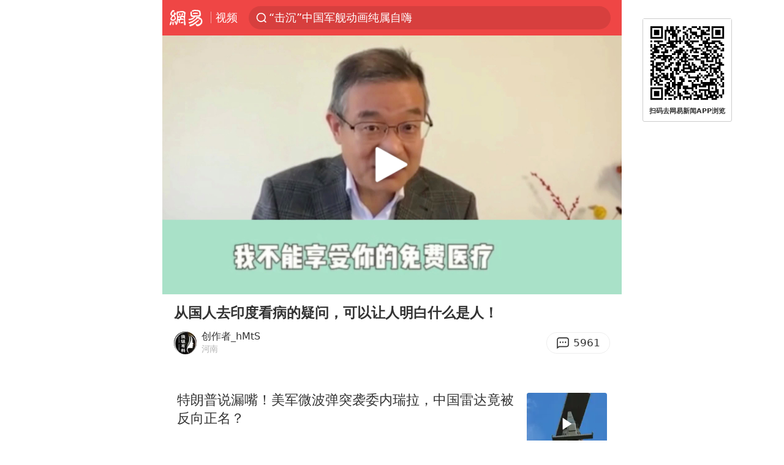

--- FILE ---
content_type: text/html; charset=utf-8
request_url: https://www.google.com/recaptcha/api2/aframe
body_size: 267
content:
<!DOCTYPE HTML><html><head><meta http-equiv="content-type" content="text/html; charset=UTF-8"></head><body><script nonce="KKFezxBbuFdrog8rRfxhXQ">/** Anti-fraud and anti-abuse applications only. See google.com/recaptcha */ try{var clients={'sodar':'https://pagead2.googlesyndication.com/pagead/sodar?'};window.addEventListener("message",function(a){try{if(a.source===window.parent){var b=JSON.parse(a.data);var c=clients[b['id']];if(c){var d=document.createElement('img');d.src=c+b['params']+'&rc='+(localStorage.getItem("rc::a")?sessionStorage.getItem("rc::b"):"");window.document.body.appendChild(d);sessionStorage.setItem("rc::e",parseInt(sessionStorage.getItem("rc::e")||0)+1);localStorage.setItem("rc::h",'1769687257426');}}}catch(b){}});window.parent.postMessage("_grecaptcha_ready", "*");}catch(b){}</script></body></html>

--- FILE ---
content_type: text/plain; charset=utf-8
request_url: https://nex.163.com/q?c=video&t=wap_stream&l=406&app=314EA67F&nt=4G&os=null&source=other&usergroup=6&cb=callback_1769687251893_rnd_97260893
body_size: 1865
content:
callback_1769687251893_rnd_97260893({"result":1,"ads":[{"category":"video","location":"406","position":4,"style":"codeAD","adid":"yt-332112-5971","title":"","content":"","requestTime":1769687254567,"relatedActionLinks":[{"type":"feedback","url":"https://nex.163.com/ssp/event2?data=07Cxcx1Bsy6VBk5UvNLFtY33QVB6CVBiR%2Ft76hggheRChaZT%2FmCbgURXkvOzjL3mLKKy63qOB36htAT3XZu4HPHbI%2FrjDyFCkVXYyHtLTOIp3dVHnD7PO6KBlxRH4qYRqdsJ0r7GJ584mWtvjzh5ONvVVKfXYHdMt%2BEvbKxAbv4mOX07u3G0DZBaoPXuf9RCLSNPx7XZRep%2BbPQL%2Bw7eheXIMjzNKwoy3O7MjdsNgFK%2BqegDnLtBkT0TfMY1LZoKk0cilCxVzTnclsaQomb6TXDomQbHF4z%2BvoHDzu2hebzhyX6XIM7C8CwAeFoZw8dkUxbgSf3BOU5QS5BFScsXiLv%2FAAQT2SGJgPP11eEecQob0%2BxhWyHFul18%2FZ3UJa%2FQTqm%2Bmisih7ArnFa6YCmVt5O0APDr8kI95%2Bjt1WODbvvFc3HTkWfhuCmfhdTPUyGg0zs8WbOIG29xNJkxitB6nWwmtwz4aWxvvSqTVfs9Vi6rY104abV4fMTHOIDWxK5EPGBUGjI0yDSJxIiLyK1mFgU8J3GPhriygbs5thdrUOITSyH5xkp%2Fcx%2BHPhpfpLREf3GGcw17u%2BHqTpFOBRNnRw3EY7kLGkZh4YZwrI0Gcr69CQL5PAqt8jOu4QtTLPuPzJsD2RRbFtZgJyAwbAZLhFPCsl6zuOqPVn9uJkU8Kj7ymfhyFingE7WaT9AMZ3bZnnTE7vmVnRZ14DlkpWBXnvHkO4SbIkBWepk5jvEndedF%2B31jBqhck3lnKHFw2TZ52LwGnZ2jDVMebnhkv4159x5OGLlJAlDaVd1lPzQADDziwOM1JzyNQdT%2B4hOlNflH%2FUhG0BX8dOml1QA9Y4A4Hb4c%2FHslV%2BG77VOcdWExvVXvI5A8WKTKzqNcDRdXKwwEw8FMevYyLvqHapGosjI8MEXM9ANHArJCqI7EojHm2rrrhE%2FY2NdOLaKkp0ripvUkk5a65xKYQVnZYubw4ep2XQkgxhK0iqiLQsr9F1ndV5qEgDUQebiHMfRJGo%2F5KvqVveV3TjZ2pMsI75qwTEruaCO%2Bwi0TutXrJaIYfvIZaOVETroXtP2v%2FUMwZZjKlUk0ztcpx9Ng6auDyeWh9Ufd0A%3D%3D&event=19&ect=reason"}],"ext_param":{},"monitor":[{"action":0,"url":"https://yp.ws.126.net/ytf/fs?mt=100&yte=[base64]&wsg=-&lks=-&ptc=1"},{"action":1,"url":"https://yp.ws.126.net/ytf/fc?mt=101&yte=[base64]&wsg=-&lks=-&ptc=1"},{"action":0,"url":"https://nex.163.com/ssp/show2?data=07Cxcx1Bsy6VBk5UvNLFtY33QVB6CVBiR%2Ft76hggheRChaZT%2FmCbgURXkvOzjL3mLKKy63qOB36htAT3XZu4HPHbI%2FrjDyFCkVXYyHtLTOIp3dVHnD7PO6KBlxRH4qYRqdsJ0r7GJ584mWtvjzh5ONvVVKfXYHdMt%2BEvbKxAbv4mOX07u3G0DZBaoPXuf9RCLSNPx7XZRep%2BbPQL%2Bw7eheXIMjzNKwoy3O7MjdsNgFK%2BqegDnLtBkT0TfMY1LZoKk0cilCxVzTnclsaQomb6TXDomQbHF4z%2BvoHDzu2hebzhyX6XIM7C8CwAeFoZw8dkUxbgSf3BOU5QS5BFScsXiLv%2FAAQT2SGJgPP11eEecQob0%2BxhWyHFul18%2FZ3UJa%2FQTqm%2Bmisih7ArnFa6YCmVt5O0APDr8kI95%2Bjt1WODbvvFc3HTkWfhuCmfhdTPUyGg0zs8WbOIG29xNJkxitB6nWwmtwz4aWxvvSqTVfs9Vi6rY104abV4fMTHOIDWxK5EPGBUGjI0yDSJxIiLyK1mFgU8J3GPhriygbs5thdrUOITSyH5xkp%2Fcx%2BHPhpfpLREf3GGcw17u%2BHqTpFOBRNnRw3EY7kLGkZh4YZwrI0Gcr69CQL5PAqt8jOu4QtTLPuPzJsD2RRbFtZgJyAwbAZLhFPCsl6zuOqPVn9uJkU8Kj7ymfhyFingE7WaT9AMZ3bZnnTE7vmVnRZ14DlkpWBXnvHkO4SbIkBWepk5jvEndedF%2B31jBqhck3lnKHFw2TZ52LwGnZ2jDVMebnhkv4159x5OGLlJAlDaVd1lPzQADDziwOM1JzyNQdT%2B4hOlNflH%2FUhG0BX8dOml1QA9Y4A4Hb4c%2FHslV%2BG77VOcdWExvVXvI5A8WKTKzqNcDRdXKwwEw8FMevYyLvqHapGosjI8MEXM9ANHArJCqI7EojHm2rrrhE%2FY2NdOLaKkp0ripvUkk5a65xKYQVnZYubw4ep2XQkgxhK0iqiLQsr9F1ndV5qEgDUQebiHMfRJGo%2F5KvqVveV3TjZ2pMsI75qwTEruaCO%2Bwi0TutXrJaIYfvIZaOVETroXtP2v%2FUMwZZjKlUk0ztcpx9Ng6auDyeWh9Ufd0A%3D%3D&v=1&event=0&ect="},{"action":1,"url":"https://nex.163.com/ssp/click2?data=07Cxcx1Bsy6VBk5UvNLFtY33QVB6CVBiR%2Ft76hggheRChaZT%2FmCbgURXkvOzjL3mLKKy63qOB36htAT3XZu4HPHbI%2FrjDyFCkVXYyHtLTOIp3dVHnD7PO6KBlxRH4qYRqdsJ0r7GJ584mWtvjzh5ONvVVKfXYHdMt%2BEvbKxAbv4mOX07u3G0DZBaoPXuf9RCLSNPx7XZRep%2BbPQL%2Bw7eheXIMjzNKwoy3O7MjdsNgFK%2BqegDnLtBkT0TfMY1LZoKk0cilCxVzTnclsaQomb6TXDomQbHF4z%2BvoHDzu2hebzhyX6XIM7C8CwAeFoZw8dkUxbgSf3BOU5QS5BFScsXiLv%2FAAQT2SGJgPP11eEecQob0%2BxhWyHFul18%2FZ3UJa%2FQTqm%2Bmisih7ArnFa6YCmVt5O0APDr8kI95%2Bjt1WODbvvFc3HTkWfhuCmfhdTPUyGg0zs8WbOIG29xNJkxitB6nWwmtwz4aWxvvSqTVfs9Vi6rY104abV4fMTHOIDWxK5EPGBUGjI0yDSJxIiLyK1mFgU8J3GPhriygbs5thdrUOITSyH5xkp%2Fcx%2BHPhpfpLREf3GGcw17u%2BHqTpFOBRNnRw3EY7kLGkZh4YZwrI0Gcr69CQL5PAqt8jOu4QtTLPuPzJsD2RRbFtZgJyAwbAZLhFPCsl6zuOqPVn9uJkU8Kj7ymfhyFingE7WaT9AMZ3bZnnTE7vmVnRZ14DlkpWBXnvHkO4SbIkBWepk5jvEndedF%2B31jBqhck3lnKHFw2TZ52LwGnZ2jDVMebnhkv4159x5OGLlJAlDaVd1lPzQADDziwOM1JzyNQdT%2B4hOlNflH%2FUhG0BX8dOml1QA9Y4A4Hb4c%2FHslV%2BG77VOcdWExvVXvI5A8WKTKzqNcDRdXKwwEw8FMevYyLvqHapGosjI8MEXM9ANHArJCqI7EojHm2rrrhE%2FY2NdOLaKkp0ripvUkk5a65xKYQVnZYubw4ep2XQkgxhK0iqiLQsr9F1ndV5qEgDUQebiHMfRJGo%2F5KvqVveV3TjZ2pMsI75qwTEruaCO%2Bwi0TutXrJaIYfvIZaOVETroXtP2v%2FUMwZZjKlUk0ztcpx9Ng6auDyeWh9Ufd0A%3D%3D&v=1&event=1&ect="},{"action":19,"url":"https://nex.163.com/ssp/event2?data=07Cxcx1Bsy6VBk5UvNLFtY33QVB6CVBiR%2Ft76hggheRChaZT%2FmCbgURXkvOzjL3mLKKy63qOB36htAT3XZu4HPHbI%2FrjDyFCkVXYyHtLTOIp3dVHnD7PO6KBlxRH4qYRqdsJ0r7GJ584mWtvjzh5ONvVVKfXYHdMt%2BEvbKxAbv4mOX07u3G0DZBaoPXuf9RCLSNPx7XZRep%2BbPQL%2Bw7eheXIMjzNKwoy3O7MjdsNgFK%2BqegDnLtBkT0TfMY1LZoKk0cilCxVzTnclsaQomb6TXDomQbHF4z%2BvoHDzu2hebzhyX6XIM7C8CwAeFoZw8dkUxbgSf3BOU5QS5BFScsXiLv%2FAAQT2SGJgPP11eEecQob0%2BxhWyHFul18%2FZ3UJa%2FQTqm%2Bmisih7ArnFa6YCmVt5O0APDr8kI95%2Bjt1WODbvvFc3HTkWfhuCmfhdTPUyGg0zs8WbOIG29xNJkxitB6nWwmtwz4aWxvvSqTVfs9Vi6rY104abV4fMTHOIDWxK5EPGBUGjI0yDSJxIiLyK1mFgU8J3GPhriygbs5thdrUOITSyH5xkp%2Fcx%2BHPhpfpLREf3GGcw17u%2BHqTpFOBRNnRw3EY7kLGkZh4YZwrI0Gcr69CQL5PAqt8jOu4QtTLPuPzJsD2RRbFtZgJyAwbAZLhFPCsl6zuOqPVn9uJkU8Kj7ymfhyFingE7WaT9AMZ3bZnnTE7vmVnRZ14DlkpWBXnvHkO4SbIkBWepk5jvEndedF%2B31jBqhck3lnKHFw2TZ52LwGnZ2jDVMebnhkv4159x5OGLlJAlDaVd1lPzQADDziwOM1JzyNQdT%2B4hOlNflH%2FUhG0BX8dOml1QA9Y4A4Hb4c%2FHslV%2BG77VOcdWExvVXvI5A8WKTKzqNcDRdXKwwEw8FMevYyLvqHapGosjI8MEXM9ANHArJCqI7EojHm2rrrhE%2FY2NdOLaKkp0ripvUkk5a65xKYQVnZYubw4ep2XQkgxhK0iqiLQsr9F1ndV5qEgDUQebiHMfRJGo%2F5KvqVveV3TjZ2pMsI75qwTEruaCO%2Bwi0TutXrJaIYfvIZaOVETroXtP2v%2FUMwZZjKlUk0ztcpx9Ng6auDyeWh9Ufd0A%3D%3D&event=19&ect=feedback&act="}],"resources":null,"visibility":[{"type":"0","rate_height":"1","duration":0}],"source":"广告","htmlResource":"<!-- service=7 -->\n<!-- type=codeAD -->\n<ins style=\"display: block;\" data-revive-zoneid=\"276\" data-revive-id=\"bc0ee6b32b55ca7bfb61c2a9dd1cf0c5\"></ins>\n<script>\n    window.reviveAsync = null;\n</script>\n<script async src=\"//static.outin.cn/js/gtr/gtr.min.js\"></script>\n<!--sspClickMonitor-->\n<!--统计代码勿删，部署在body内-->","hasHtmlResource":1}]})

--- FILE ---
content_type: application/javascript; charset=utf-8
request_url: https://fundingchoicesmessages.google.com/f/AGSKWxXWz-gYDH7d8zbIVV9eDPEa20Ate-ya5qhQW1ddnx4Zpgwvn11eTVaS76Mr9eOr2rTIhZoHHfHTndmIStPJENvt8PjBZy-kzhryvrHPtRjNkqo5HTcfW0Y3FtcIqccX9pEacod01JJjvzxsSQRo7saK6RMJZL4SNqk-WiBx1QM41wUeBZzboLVQfzSh/__header_ad_/stickyad2./adrequests./interstitials/ad_/ads/menu_
body_size: -1284
content:
window['e5b5e666-f7ef-4c88-a96f-cf4242f9bf55'] = true;

--- FILE ---
content_type: text/plain; charset=utf-8
request_url: https://nex.163.com/q?c=video&t=wap_pause&l=1&app=314EA67F&nt=4G&os=null&location=201&source=other&usergroup=6&cb=callback_1769687251873_rnd_39416323
body_size: 1928
content:
callback_1769687251873_rnd_39416323({"result":1,"ads":[{"category":"video","location":"201","position":201,"style":"codeAD","adid":"yt-332095-4238","title":"","content":"","requestTime":1769687254313,"relatedActionLinks":[{"type":"feedback","url":"https://nex.163.com/ssp/event2?data=MKAMO3sffQ06qVqUjxUBp9FfE8KNLwbGOJQQk8yTrKLOp6BpOnmiH5RNB%2BtfLb3CmY6TiR6%2F0dOuC0CoPOL8zP1mpjUUV%2FyF%2BCB2%2F%2FN25XPJxMMYOXgr2wAOjDcUSrZthc9m9NYTOSQ837DtMJXLJTeAtS%2BlU%2F%2BLw4TP9necUdh625lW7lIc9XR0zI54CAuufHc0qtO69hUVvZAPHiIsbO7Kwo69YS4g14fqUCvv9%2BFwYWnKhTAS32qNCLU8Q20xMT73wVPFvsUfPMqpZoF2diWrvW1SsPBOKizh5AGlXhOU%2FpK7nl1XF%2BZ2puQr37p4Y0iQ9uIZ2mq6thER3mzyeEMF9uQLBG99ZeD6T%2BDXfkWM5PCoR988wfA1zSnEcZkK08x9ZCLoqlobN8PTCnfLsE3yRpMcbHN5m5RapNFq1TT0vR5MYD%2FafK7A4oWpw9Oqe%2BfR8ln6kOmgtVWPKNDAgTl2q9YmM5GP7b5nneHCrUrKDaA9jZN68rrUPJIArCLasRIM9Eous3LfG1cx5gPVoXQSGE2m3blvTI8ftxoJxJ3wAYxK%2B1Z5IV6r5txgjk%2BP9cd3F8Ir%2BXUrQD2fkgZ98%2BjsxNmjQIpXHgfozIT45gyAOMWBN2IZHCgsXVLbJwj%2F0bt0dCQWDBFvts7z2IWeg3Hcs1WoRyh1PHPQwlUrecV2cbD0VNCdfMvtOv%2FQs8Qkg8NJVanfw1%2BhgidXMKnVSI2a3A366dkxGkqg%2FYrEO%2BlooXKgTNVmopgl%2B%2FNWY9wD6oEmEwavedspa6UyaHeHciEQVjrQvnIsqkqraQdqkMDet%2F5PyP9BChH3JyLqssAAELcQgU%2F8BZfWQKN2GYtBZI5Owive2LXspd9xld4lp6xk2GoWm7JI6%2BH9U5Y3ToCJ5YpNJ9gm4VPENt8kQ89E56Ljihz%2FEIMLG7cj7WTgGQCL2KF2pTBQmc6%2FlPymWcJtOXf%2Br8tWGyOdGg33GfIuyO06NGXtSlWZ8v7LGQ0Q3Jz2UyFc4n%2FK2u0S8ZY2zs%2F3lD3uouQQss6r6yawN0CYGCkKj8mXVACgfOVhfxQ%2FHVeXPXdKvBv491PEbSV5Ru0ZAjzJHp6lhHp8TgHxxhKKd4ldyXoMpKV572W1IBBPRXnokp3xiweUOa5XGoBmqCZs&event=19&ect=reason"}],"ext_param":{},"monitor":[{"action":0,"url":"https://yp.ws.126.net/ytf/fs?mt=100&yte=[base64]&wsg=-&lks=-&ptc=1"},{"action":1,"url":"https://yp.ws.126.net/ytf/fc?mt=101&yte=[base64]&wsg=-&lks=-&ptc=1"},{"action":0,"url":"https://nex.163.com/ssp/show2?data=MKAMO3sffQ06qVqUjxUBp9FfE8KNLwbGOJQQk8yTrKLOp6BpOnmiH5RNB%2BtfLb3CmY6TiR6%2F0dOuC0CoPOL8zP1mpjUUV%2FyF%2BCB2%2F%2FN25XPJxMMYOXgr2wAOjDcUSrZthc9m9NYTOSQ837DtMJXLJTeAtS%2BlU%2F%2BLw4TP9necUdh625lW7lIc9XR0zI54CAuufHc0qtO69hUVvZAPHiIsbO7Kwo69YS4g14fqUCvv9%2BFwYWnKhTAS32qNCLU8Q20xMT73wVPFvsUfPMqpZoF2diWrvW1SsPBOKizh5AGlXhOU%2FpK7nl1XF%2BZ2puQr37p4Y0iQ9uIZ2mq6thER3mzyeEMF9uQLBG99ZeD6T%2BDXfkWM5PCoR988wfA1zSnEcZkK08x9ZCLoqlobN8PTCnfLsE3yRpMcbHN5m5RapNFq1TT0vR5MYD%2FafK7A4oWpw9Oqe%2BfR8ln6kOmgtVWPKNDAgTl2q9YmM5GP7b5nneHCrUrKDaA9jZN68rrUPJIArCLasRIM9Eous3LfG1cx5gPVoXQSGE2m3blvTI8ftxoJxJ3wAYxK%2B1Z5IV6r5txgjk%2BP9cd3F8Ir%2BXUrQD2fkgZ98%2BjsxNmjQIpXHgfozIT45gyAOMWBN2IZHCgsXVLbJwj%2F0bt0dCQWDBFvts7z2IWeg3Hcs1WoRyh1PHPQwlUrecV2cbD0VNCdfMvtOv%2FQs8Qkg8NJVanfw1%2BhgidXMKnVSI2a3A366dkxGkqg%2FYrEO%2BlooXKgTNVmopgl%2B%2FNWY9wD6oEmEwavedspa6UyaHeHciEQVjrQvnIsqkqraQdqkMDet%2F5PyP9BChH3JyLqssAAELcQgU%2F8BZfWQKN2GYtBZI5Owive2LXspd9xld4lp6xk2GoWm7JI6%2BH9U5Y3ToCJ5YpNJ9gm4VPENt8kQ89E56Ljihz%2FEIMLG7cj7WTgGQCL2KF2pTBQmc6%2FlPymWcJtOXf%2Br8tWGyOdGg33GfIuyO06NGXtSlWZ8v7LGQ0Q3Jz2UyFc4n%2FK2u0S8ZY2zs%2F3lD3uouQQss6r6yawN0CYGCkKj8mXVACgfOVhfxQ%2FHVeXPXdKvBv491PEbSV5Ru0ZAjzJHp6lhHp8TgHxxhKKd4ldyXoMpKV572W1IBBPRXnokp3xiweUOa5XGoBmqCZs&v=1&event=0&ect="},{"action":1,"url":"https://nex.163.com/ssp/click2?data=MKAMO3sffQ06qVqUjxUBp9FfE8KNLwbGOJQQk8yTrKLOp6BpOnmiH5RNB%2BtfLb3CmY6TiR6%2F0dOuC0CoPOL8zP1mpjUUV%2FyF%2BCB2%2F%2FN25XPJxMMYOXgr2wAOjDcUSrZthc9m9NYTOSQ837DtMJXLJTeAtS%2BlU%2F%2BLw4TP9necUdh625lW7lIc9XR0zI54CAuufHc0qtO69hUVvZAPHiIsbO7Kwo69YS4g14fqUCvv9%2BFwYWnKhTAS32qNCLU8Q20xMT73wVPFvsUfPMqpZoF2diWrvW1SsPBOKizh5AGlXhOU%2FpK7nl1XF%2BZ2puQr37p4Y0iQ9uIZ2mq6thER3mzyeEMF9uQLBG99ZeD6T%2BDXfkWM5PCoR988wfA1zSnEcZkK08x9ZCLoqlobN8PTCnfLsE3yRpMcbHN5m5RapNFq1TT0vR5MYD%2FafK7A4oWpw9Oqe%2BfR8ln6kOmgtVWPKNDAgTl2q9YmM5GP7b5nneHCrUrKDaA9jZN68rrUPJIArCLasRIM9Eous3LfG1cx5gPVoXQSGE2m3blvTI8ftxoJxJ3wAYxK%2B1Z5IV6r5txgjk%2BP9cd3F8Ir%2BXUrQD2fkgZ98%2BjsxNmjQIpXHgfozIT45gyAOMWBN2IZHCgsXVLbJwj%2F0bt0dCQWDBFvts7z2IWeg3Hcs1WoRyh1PHPQwlUrecV2cbD0VNCdfMvtOv%2FQs8Qkg8NJVanfw1%2BhgidXMKnVSI2a3A366dkxGkqg%2FYrEO%2BlooXKgTNVmopgl%2B%2FNWY9wD6oEmEwavedspa6UyaHeHciEQVjrQvnIsqkqraQdqkMDet%2F5PyP9BChH3JyLqssAAELcQgU%2F8BZfWQKN2GYtBZI5Owive2LXspd9xld4lp6xk2GoWm7JI6%2BH9U5Y3ToCJ5YpNJ9gm4VPENt8kQ89E56Ljihz%2FEIMLG7cj7WTgGQCL2KF2pTBQmc6%2FlPymWcJtOXf%2Br8tWGyOdGg33GfIuyO06NGXtSlWZ8v7LGQ0Q3Jz2UyFc4n%2FK2u0S8ZY2zs%2F3lD3uouQQss6r6yawN0CYGCkKj8mXVACgfOVhfxQ%2FHVeXPXdKvBv491PEbSV5Ru0ZAjzJHp6lhHp8TgHxxhKKd4ldyXoMpKV572W1IBBPRXnokp3xiweUOa5XGoBmqCZs&v=1&event=1&ect="},{"action":19,"url":"https://nex.163.com/ssp/event2?data=MKAMO3sffQ06qVqUjxUBp9FfE8KNLwbGOJQQk8yTrKLOp6BpOnmiH5RNB%2BtfLb3CmY6TiR6%2F0dOuC0CoPOL8zP1mpjUUV%2FyF%2BCB2%2F%2FN25XPJxMMYOXgr2wAOjDcUSrZthc9m9NYTOSQ837DtMJXLJTeAtS%2BlU%2F%2BLw4TP9necUdh625lW7lIc9XR0zI54CAuufHc0qtO69hUVvZAPHiIsbO7Kwo69YS4g14fqUCvv9%2BFwYWnKhTAS32qNCLU8Q20xMT73wVPFvsUfPMqpZoF2diWrvW1SsPBOKizh5AGlXhOU%2FpK7nl1XF%2BZ2puQr37p4Y0iQ9uIZ2mq6thER3mzyeEMF9uQLBG99ZeD6T%2BDXfkWM5PCoR988wfA1zSnEcZkK08x9ZCLoqlobN8PTCnfLsE3yRpMcbHN5m5RapNFq1TT0vR5MYD%2FafK7A4oWpw9Oqe%2BfR8ln6kOmgtVWPKNDAgTl2q9YmM5GP7b5nneHCrUrKDaA9jZN68rrUPJIArCLasRIM9Eous3LfG1cx5gPVoXQSGE2m3blvTI8ftxoJxJ3wAYxK%2B1Z5IV6r5txgjk%2BP9cd3F8Ir%2BXUrQD2fkgZ98%2BjsxNmjQIpXHgfozIT45gyAOMWBN2IZHCgsXVLbJwj%2F0bt0dCQWDBFvts7z2IWeg3Hcs1WoRyh1PHPQwlUrecV2cbD0VNCdfMvtOv%2FQs8Qkg8NJVanfw1%2BhgidXMKnVSI2a3A366dkxGkqg%2FYrEO%2BlooXKgTNVmopgl%2B%2FNWY9wD6oEmEwavedspa6UyaHeHciEQVjrQvnIsqkqraQdqkMDet%2F5PyP9BChH3JyLqssAAELcQgU%2F8BZfWQKN2GYtBZI5Owive2LXspd9xld4lp6xk2GoWm7JI6%2BH9U5Y3ToCJ5YpNJ9gm4VPENt8kQ89E56Ljihz%2FEIMLG7cj7WTgGQCL2KF2pTBQmc6%2FlPymWcJtOXf%2Br8tWGyOdGg33GfIuyO06NGXtSlWZ8v7LGQ0Q3Jz2UyFc4n%2FK2u0S8ZY2zs%2F3lD3uouQQss6r6yawN0CYGCkKj8mXVACgfOVhfxQ%2FHVeXPXdKvBv491PEbSV5Ru0ZAjzJHp6lhHp8TgHxxhKKd4ldyXoMpKV572W1IBBPRXnokp3xiweUOa5XGoBmqCZs&event=19&ect=feedback&act="}],"resources":null,"visibility":[{"type":"0","rate_height":"1","duration":0}],"source":"广告","htmlResource":"<!-- service=7 -->\n<!-- type=codeAD -->\n<ins style=\"display:block;\" data-revive-zoneid=\"252\" data-revive-id=\"bc0ee6b32b55ca7bfb61c2a9dd1cf0c5\"></ins>\n<script>\n    window.reviveAsync = null;\n</script>\n<script src=\"//static.outin.cn/js/gtr/gtr.min.js\" async></script>\n<!--sspClickMonitor-->\n<!--统计代码勿删，部署在body内-->","hasHtmlResource":1}]})

--- FILE ---
content_type: text/plain; charset=utf-8
request_url: https://nex.163.com/q?c=video&t=wap_stream&l=405&app=314EA67F&nt=4G&os=null&source=other&usergroup=6&cb=callback_1769687251875_rnd_54106290
body_size: 2007
content:
callback_1769687251875_rnd_54106290({"result":1,"ads":[{"category":"video","location":"405","position":405,"style":"codeAD","adid":"yt-333344-5889","title":"","content":"","requestTime":1769687254715,"relatedActionLinks":[{"type":"feedback","url":"https://nex.163.com/ssp/event2?data=kDxbF%2B4iUgO4YsfEyVxZdwxXMiop255%2BNvNtUK%2BEyVwDOvmt%2F5hSAnZAWJek1PeTaI700qKDl28w3QnYWtlBbmrrETx7CuMGXwKxxf2R8HOZtlHuaogOoAfLAZu4Cga9PuGiKxXajNUGIsL3FAF3XWVipOOv7BoYc%2B2bRJM3QRVd9kO%2FTlCBmpp3UR1evwO97ST%2F%2Fx3wJPrnFXQA3rZz9iEkdLK%2BpeigAqqsZPxQgkRm4yq8eOgBsUP3M7fSIdBg7%2FJ6SRN2fF2WUR8y%2FPmjTZSQvLX9Ql91wSN5Ekrg433EYYhuwKxGinQjUH%2BN21LZkB%2F4waHFKzMS3n2hOVaaSUhho3%2B9%2BbPcT%2FjQZS%2BEASFXlDTmgTIkCGbesm0pHhHwM3uhgwU0wpsOWFeFQ3%2Bj620I4p8U9NFKMJOxkh7dOcZqoBsdBOXcG%2B1dmocEEEfEelvXkyjXhTIsqYEQm0OrtKcdXzi%2BUK1vXG%2BUiT%2BngfC3uHP1%2BX6qwAg6GKgqhqGgPVUrEjiDWem%2FuHbfaTGzMcarR2H6nz4MmGAgO68%2FxPcf%2FpHhVMxvmmmrKMGmDn2q4Obl3Jvm7%2Bt1hr2i%2FrNbMky6%2Fhn8xY6DYVeaZ0m%2Fs9HfeTpWIMroAVFdTZrg%2FDXM2RcsVpiQ7qlaVGpRvRRr9zu%2BWKTlJvKawoky3efuFh1NG0pbPH7ojtkW5NHdkrz1Wnf1BWf49O7iUNloWmWrMYQ5r5azEsuLnyhg%2Fjw%2BFXYaL1YmtTtUIJEj4TUwSgn8ZbsuYi3Yqw0yql0KdRpxzYOARyFm4p5Z%2BjZF%2BPv7%2FuiSDJC1i20NXgh1N4sCZcsxWiEnjdi35p02AT%2FPKcYR3wdi1fKXSD5AaatNmFPICKiW0NZ8myRNIiCcZtA9m45%2FTPtEzQy%2B%2FiWRj3zvh6Yi%2BK0R8WZa3s0rgLf%2B52imW5emZzIi4vte9hoyOzdBPAVeDDd8ThgSSHI7XnAwSOrFRA6qGwuDJSXsvknAQ%2FnBM2unaXGS%2BW9ZSZZvWoEsRhWXsCTBQ4KNevAP4dCF1wDHQJ04gORZLU%2Fed9V0V%2F53igryPjKFUyUkrvjtVBXvEWB5B2N0xowDlph0Lf2O%2FTGZxmgkjcYusXfrlPRKHQaj2w0%3D&event=19&ect=reason"}],"ext_param":{},"monitor":[{"action":0,"url":"https://yp.ws.126.net/ytf/fs?mt=100&yte=[base64]&wsg=-&lks=-&ptc=1"},{"action":1,"url":"https://yp.ws.126.net/ytf/fc?mt=101&yte=[base64]&wsg=-&lks=-&ptc=1"},{"action":0,"url":"https://nex.163.com/ssp/show2?data=kDxbF%2B4iUgO4YsfEyVxZdwxXMiop255%2BNvNtUK%2BEyVwDOvmt%2F5hSAnZAWJek1PeTaI700qKDl28w3QnYWtlBbmrrETx7CuMGXwKxxf2R8HOZtlHuaogOoAfLAZu4Cga9PuGiKxXajNUGIsL3FAF3XWVipOOv7BoYc%2B2bRJM3QRVd9kO%2FTlCBmpp3UR1evwO97ST%2F%2Fx3wJPrnFXQA3rZz9iEkdLK%2BpeigAqqsZPxQgkRm4yq8eOgBsUP3M7fSIdBg7%2FJ6SRN2fF2WUR8y%2FPmjTZSQvLX9Ql91wSN5Ekrg433EYYhuwKxGinQjUH%2BN21LZkB%2F4waHFKzMS3n2hOVaaSUhho3%2B9%2BbPcT%2FjQZS%2BEASFXlDTmgTIkCGbesm0pHhHwM3uhgwU0wpsOWFeFQ3%2Bj620I4p8U9NFKMJOxkh7dOcZqoBsdBOXcG%2B1dmocEEEfEelvXkyjXhTIsqYEQm0OrtKcdXzi%2BUK1vXG%2BUiT%2BngfC3uHP1%2BX6qwAg6GKgqhqGgPVUrEjiDWem%2FuHbfaTGzMcarR2H6nz4MmGAgO68%2FxPcf%2FpHhVMxvmmmrKMGmDn2q4Obl3Jvm7%2Bt1hr2i%2FrNbMky6%2Fhn8xY6DYVeaZ0m%2Fs9HfeTpWIMroAVFdTZrg%2FDXM2RcsVpiQ7qlaVGpRvRRr9zu%2BWKTlJvKawoky3efuFh1NG0pbPH7ojtkW5NHdkrz1Wnf1BWf49O7iUNloWmWrMYQ5r5azEsuLnyhg%2Fjw%2BFXYaL1YmtTtUIJEj4TUwSgn8ZbsuYi3Yqw0yql0KdRpxzYOARyFm4p5Z%2BjZF%2BPv7%2FuiSDJC1i20NXgh1N4sCZcsxWiEnjdi35p02AT%2FPKcYR3wdi1fKXSD5AaatNmFPICKiW0NZ8myRNIiCcZtA9m45%2FTPtEzQy%2B%2FiWRj3zvh6Yi%2BK0R8WZa3s0rgLf%2B52imW5emZzIi4vte9hoyOzdBPAVeDDd8ThgSSHI7XnAwSOrFRA6qGwuDJSXsvknAQ%2FnBM2unaXGS%2BW9ZSZZvWoEsRhWXsCTBQ4KNevAP4dCF1wDHQJ04gORZLU%2Fed9V0V%2F53igryPjKFUyUkrvjtVBXvEWB5B2N0xowDlph0Lf2O%2FTGZxmgkjcYusXfrlPRKHQaj2w0%3D&v=1&event=0&ect="},{"action":1,"url":"https://nex.163.com/ssp/click2?data=kDxbF%2B4iUgO4YsfEyVxZdwxXMiop255%2BNvNtUK%2BEyVwDOvmt%2F5hSAnZAWJek1PeTaI700qKDl28w3QnYWtlBbmrrETx7CuMGXwKxxf2R8HOZtlHuaogOoAfLAZu4Cga9PuGiKxXajNUGIsL3FAF3XWVipOOv7BoYc%2B2bRJM3QRVd9kO%2FTlCBmpp3UR1evwO97ST%2F%2Fx3wJPrnFXQA3rZz9iEkdLK%2BpeigAqqsZPxQgkRm4yq8eOgBsUP3M7fSIdBg7%2FJ6SRN2fF2WUR8y%2FPmjTZSQvLX9Ql91wSN5Ekrg433EYYhuwKxGinQjUH%2BN21LZkB%2F4waHFKzMS3n2hOVaaSUhho3%2B9%2BbPcT%2FjQZS%2BEASFXlDTmgTIkCGbesm0pHhHwM3uhgwU0wpsOWFeFQ3%2Bj620I4p8U9NFKMJOxkh7dOcZqoBsdBOXcG%2B1dmocEEEfEelvXkyjXhTIsqYEQm0OrtKcdXzi%2BUK1vXG%2BUiT%2BngfC3uHP1%2BX6qwAg6GKgqhqGgPVUrEjiDWem%2FuHbfaTGzMcarR2H6nz4MmGAgO68%2FxPcf%2FpHhVMxvmmmrKMGmDn2q4Obl3Jvm7%2Bt1hr2i%2FrNbMky6%2Fhn8xY6DYVeaZ0m%2Fs9HfeTpWIMroAVFdTZrg%2FDXM2RcsVpiQ7qlaVGpRvRRr9zu%2BWKTlJvKawoky3efuFh1NG0pbPH7ojtkW5NHdkrz1Wnf1BWf49O7iUNloWmWrMYQ5r5azEsuLnyhg%2Fjw%2BFXYaL1YmtTtUIJEj4TUwSgn8ZbsuYi3Yqw0yql0KdRpxzYOARyFm4p5Z%2BjZF%2BPv7%2FuiSDJC1i20NXgh1N4sCZcsxWiEnjdi35p02AT%2FPKcYR3wdi1fKXSD5AaatNmFPICKiW0NZ8myRNIiCcZtA9m45%2FTPtEzQy%2B%2FiWRj3zvh6Yi%2BK0R8WZa3s0rgLf%2B52imW5emZzIi4vte9hoyOzdBPAVeDDd8ThgSSHI7XnAwSOrFRA6qGwuDJSXsvknAQ%2FnBM2unaXGS%2BW9ZSZZvWoEsRhWXsCTBQ4KNevAP4dCF1wDHQJ04gORZLU%2Fed9V0V%2F53igryPjKFUyUkrvjtVBXvEWB5B2N0xowDlph0Lf2O%2FTGZxmgkjcYusXfrlPRKHQaj2w0%3D&v=1&event=1&ect="},{"action":19,"url":"https://nex.163.com/ssp/event2?data=kDxbF%2B4iUgO4YsfEyVxZdwxXMiop255%2BNvNtUK%2BEyVwDOvmt%2F5hSAnZAWJek1PeTaI700qKDl28w3QnYWtlBbmrrETx7CuMGXwKxxf2R8HOZtlHuaogOoAfLAZu4Cga9PuGiKxXajNUGIsL3FAF3XWVipOOv7BoYc%2B2bRJM3QRVd9kO%2FTlCBmpp3UR1evwO97ST%2F%2Fx3wJPrnFXQA3rZz9iEkdLK%2BpeigAqqsZPxQgkRm4yq8eOgBsUP3M7fSIdBg7%2FJ6SRN2fF2WUR8y%2FPmjTZSQvLX9Ql91wSN5Ekrg433EYYhuwKxGinQjUH%2BN21LZkB%2F4waHFKzMS3n2hOVaaSUhho3%2B9%2BbPcT%2FjQZS%2BEASFXlDTmgTIkCGbesm0pHhHwM3uhgwU0wpsOWFeFQ3%2Bj620I4p8U9NFKMJOxkh7dOcZqoBsdBOXcG%2B1dmocEEEfEelvXkyjXhTIsqYEQm0OrtKcdXzi%2BUK1vXG%2BUiT%2BngfC3uHP1%2BX6qwAg6GKgqhqGgPVUrEjiDWem%2FuHbfaTGzMcarR2H6nz4MmGAgO68%2FxPcf%2FpHhVMxvmmmrKMGmDn2q4Obl3Jvm7%2Bt1hr2i%2FrNbMky6%2Fhn8xY6DYVeaZ0m%2Fs9HfeTpWIMroAVFdTZrg%2FDXM2RcsVpiQ7qlaVGpRvRRr9zu%2BWKTlJvKawoky3efuFh1NG0pbPH7ojtkW5NHdkrz1Wnf1BWf49O7iUNloWmWrMYQ5r5azEsuLnyhg%2Fjw%2BFXYaL1YmtTtUIJEj4TUwSgn8ZbsuYi3Yqw0yql0KdRpxzYOARyFm4p5Z%2BjZF%2BPv7%2FuiSDJC1i20NXgh1N4sCZcsxWiEnjdi35p02AT%2FPKcYR3wdi1fKXSD5AaatNmFPICKiW0NZ8myRNIiCcZtA9m45%2FTPtEzQy%2B%2FiWRj3zvh6Yi%2BK0R8WZa3s0rgLf%2B52imW5emZzIi4vte9hoyOzdBPAVeDDd8ThgSSHI7XnAwSOrFRA6qGwuDJSXsvknAQ%2FnBM2unaXGS%2BW9ZSZZvWoEsRhWXsCTBQ4KNevAP4dCF1wDHQJ04gORZLU%2Fed9V0V%2F53igryPjKFUyUkrvjtVBXvEWB5B2N0xowDlph0Lf2O%2FTGZxmgkjcYusXfrlPRKHQaj2w0%3D&event=19&ect=feedback&act="}],"resources":null,"visibility":[{"type":"0","rate_height":"1","duration":0}],"source":"广告","htmlResource":"<!-- service=7 -->\n<!-- type=codeAD -->\n<!DOCTYPE html>\n<html lang=\"zh\">\n<head>\n<script async src=\"https://securepubads.g.doubleclick.net/tag/js/gpt.js\" crossorigin=\"anonymous\"></script>\n<script>\n  window.googletag = window.googletag || {cmd: []};\n  googletag.cmd.push(function() {\n    googletag.defineSlot('/23290286939/TJTW', ['fluid'], 'div-gpt-ad-1750916407026-0').addService(googletag.pubads());\n    googletag.pubads().enableSingleRequest();\n    googletag.pubads().setTargeting('TJTW', ['TJTW']);\n    googletag.enableServices();\n  });\n</script>\n</head>\n<body>\n<!-- /23290286939/TJTW -->\n<div id='div-gpt-ad-1750916407026-0'>\n  <script>\n    googletag.cmd.push(function() { googletag.display('div-gpt-ad-1750916407026-0'); });\n  </script>\n</div>\n</body>\n</html>\n<!--sspClickMonitor-->\n<!--统计代码勿删，部署在body内-->","hasHtmlResource":1}]})